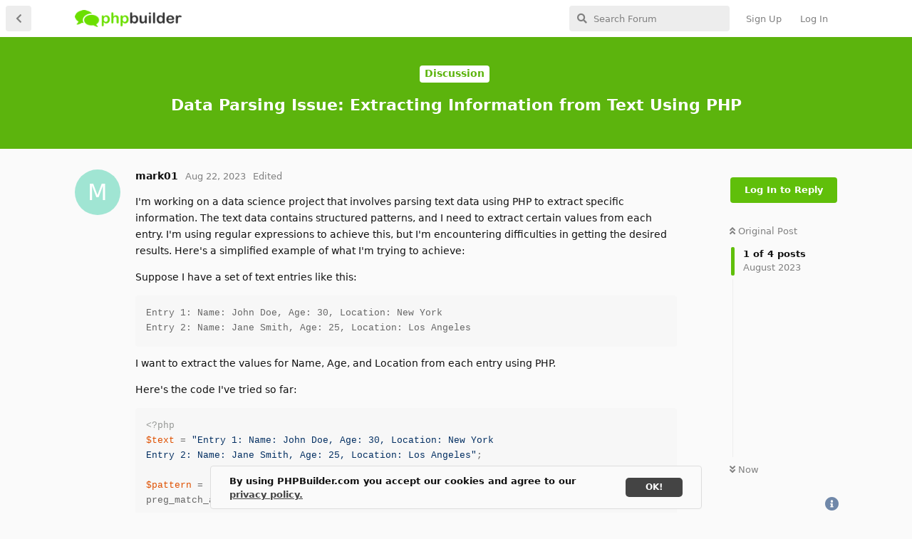

--- FILE ---
content_type: text/html; charset=utf-8
request_url: https://board.phpbuilder.com/d/10404650/1
body_size: 8596
content:
<!doctype html>
<html  dir="ltr"        lang="en" >
    <head>
        <meta charset="utf-8">
        <title>Data Parsing Issue: Extracting Information from Text Using PHP - PHPBuilder Forums</title>

        <link rel="stylesheet" href="https://board.phpbuilder.com/assets/forum-67c34603.css">
<link rel="canonical" href="https://board.phpbuilder.com/d/10404650-data-parsing-issue-extracting-information-from-text-using-php?near=1">
<meta name="viewport" content="width=device-width, initial-scale=1, maximum-scale=1, minimum-scale=1">
<meta name="description" content="I&#039;m working on a data science project that involves parsing text data using PHP to extract specific information. The text data contains structured patterns,...">
<meta name="theme-color" content="#60bf0a">
<meta name="application-name" content="PHPBuilder Forums">
<meta name="robots" content="index, follow">
<meta name="twitter:card" content="summary">
<meta name="twitter:image" content="https://board.phpbuilder.com/assets/logo-2amzebql.png">
<meta name="twitter:title" content="Data Parsing Issue: Extracting Information from Text Using PHP">
<meta name="article:published_time" content="2023-08-22T12:01:06+00:00">
<meta name="twitter:description" content="I&#039;m working on a data science project that involves parsing text data using PHP to extract specific information. The text data contains structured patterns,...">
<meta name="article:updated_time" content="2023-08-22T21:07:35+00:00">
<meta name="twitter:url" content="https://board.phpbuilder.com/d/10404650-data-parsing-issue-extracting-information-from-text-using-php">
<meta name="google-site-verification" content="rNCibCVLiQwat9ydNJaeeKSou4hOi99-Q4UQZEaKVo0">
<meta name="og:image" content="https://board.phpbuilder.com/assets/logo-main.png">
<link rel="shortcut icon" href="https://board.phpbuilder.com/assets/favicon-khe81s1e.ico">
<meta property="og:site_name" content="PHPBuilder Forums">
<meta property="og:type" content="article">
<meta property="og:image" content="https://board.phpbuilder.com/assets/logo-2amzebql.png">
<meta property="og:title" content="Data Parsing Issue: Extracting Information from Text Using PHP">
<meta property="og:description" content="I&#039;m working on a data science project that involves parsing text data using PHP to extract specific information. The text data contains structured patterns,...">
<meta property="og:url" content="https://board.phpbuilder.com/d/10404650-data-parsing-issue-extracting-information-from-text-using-php">
<script type="application/ld+json">[{"@context":"http:\/\/schema.org","@type":"DiscussionForumPosting","publisher":{"@type":"Organization","name":"PHPBuilder Forums","url":"https:\/\/board.phpbuilder.com","description":"The energetic, vibrant community of developers that are passionate and dedicated to sharing and learning more about PHP.","logo":"https:\/\/board.phpbuilder.com\/assets\/logo-2amzebql.png"},"image":"https:\/\/board.phpbuilder.com\/assets\/logo-2amzebql.png","headline":"Data Parsing Issue: Extracting Information from Text Using PHP","datePublished":"2023-08-22T12:01:06+00:00","description":"I'm working on a data science project that involves parsing text data using PHP to extract specific information. The text data contains structured patterns,...","dateModified":"2023-08-22T21:07:35+00:00","url":"https:\/\/board.phpbuilder.com\/d\/10404650-data-parsing-issue-extracting-information-from-text-using-php","author":{"@type":"Person","name":"mark01","url":"https:\/\/board.phpbuilder.com\/u\/mark01"}},{"@context":"http:\/\/schema.org","@type":"WebSite","url":"https:\/\/board.phpbuilder.com\/","potentialAction":{"@type":"SearchAction","target":"https:\/\/board.phpbuilder.com\/?q={search_term_string}","query-input":"required name=search_term_string"}}]</script>
<script type='application/ld+json'>{"@context":"http:\/\/schema.org","@type":"WebSite","@id":"#website","url":"https://board.phpbuilder.com/","name":"PHPBuilder Forums - Learn How to Build Websites","alternateName":"PHPBuilder Forums","potentialAction":{"@type":"SearchAction","target":"https://board.phpbuilder.com/?q={search_term_string}","query-input":"required name=search_term_string"}}</script>
<script type='application/ld+json'>{"@context":"http:\/\/schema.org","@type":"Organization","url":"https://board.phpbuilder.com/","@id":"#organization","name":"PHPBuilder Forums","logo":"https://board.phpbuilder.com/\/forum\/assets\/logo-main.png"}</script>
    </head>

    <body>
        <script src="//cdnjs.cloudflare.com/ajax/libs/cookieconsent2/3.0.3/cookieconsent.min.js"></script>
<script>
window.addEventListener("load", function(){
window.cookieconsent.initialise({
  "palette": {
    "popup": {
      "background": "#edeff5",
      "text": "#444444"
    },
    "button": {
      "background": "#444444",
      "text": "#ffffff"
    }
  },
  "content": {
    "message": "By using PHPBuilder.com you accept our cookies and agree to our",
    "dismiss": "OK!",
    "link": "privacy policy.",
    "href": "https://phpbuilder.com/privacy/"
  }
})});
</script>

<div id="app" class="App">

    <div id="app-navigation" class="App-navigation"></div>

    <div id="drawer" class="App-drawer">

        <header id="header" class="App-header">
            <div id="header-navigation" class="Header-navigation"></div>
            <div class="container">
                <h1 class="Header-title">
                    <a href="https://board.phpbuilder.com" id="home-link">
                                                    <img src="https://board.phpbuilder.com/assets/logo-2amzebql.png" alt="PHPBuilder Forums" class="Header-logo">
                                            </a>
                </h1>
                <div id="header-primary" class="Header-primary"></div>
                <div id="header-secondary" class="Header-secondary"></div>
            </div>
        </header>

    </div>

    <main class="App-content">
        <div id="content"></div>

        <div id="flarum-loading" style="display: none">
    Loading...
</div>

<noscript>
    <div class="Alert">
        <div class="container">
            This site is best viewed in a modern browser with JavaScript enabled.
        </div>
    </div>
</noscript>

<div id="flarum-loading-error" style="display: none">
    <div class="Alert">
        <div class="container">
            Something went wrong while trying to load the full version of this site. Try hard-refreshing this page to fix the error.
        </div>
    </div>
</div>

<noscript id="flarum-content">
    <div class="container">
    <h2>Data Parsing Issue: Extracting Information from Text Using PHP</h2>

    <div>
                    <div>
                                <h3>mark01</h3>
                <div class="Post-body">
                    <p>I'm working on a data science project that involves parsing text data using PHP to extract specific information. The text data contains structured patterns, and I need to extract certain values from each entry. I'm using regular expressions to achieve this, but I'm encountering difficulties in getting the desired results. Here's a simplified example of what I'm trying to achieve:</p>

<p>Suppose I have a set of text entries like this:</p>
<pre><code class="language-text">Entry 1: Name: John Doe, Age: 30, Location: New York
Entry 2: Name: Jane Smith, Age: 25, Location: Los Angeles</code><script async="" crossorigin="anonymous" data-hljs-style="github-gist" integrity="sha384-0R2eSjxhS3nwxyF5hfN2eeJ2m+X1s6yA8sb5pK7+/haZVPDRqEZIAQvSK4isiB5K" onload="hljsLoader.highlightBlocks(this.parentNode)" src="https://cdn.jsdelivr.net/gh/s9e/hljs-loader@1.0.19/loader.min.js"></script></pre>
<p>I want to extract the values for Name, Age, and Location from each entry using PHP.</p>

<p>Here's the code I've tried so far:</p>
<pre><code class="language-php">&lt;?php
$text = "Entry 1: Name: John Doe, Age: 30, Location: New York
Entry 2: Name: Jane Smith, Age: 25, Location: Los Angeles";

$pattern = '/Name: (.*?), Age: (.*?), Location: (.*)/';
preg_match_all($pattern, $text, $matches, PREG_SET_ORDER);

foreach ($matches as $match) {
    $name = $match[1];
    $age = $match[2];
    $location = $match[3];
    
    echo "Name: $name, Age: $age, Location: $location&lt;br&gt;";
}
?&gt;</code><script async="" crossorigin="anonymous" data-hljs-style="github-gist" integrity="sha384-0R2eSjxhS3nwxyF5hfN2eeJ2m+X1s6yA8sb5pK7+/haZVPDRqEZIAQvSK4isiB5K" onload="hljsLoader.highlightBlocks(this.parentNode)" src="https://cdn.jsdelivr.net/gh/s9e/hljs-loader@1.0.19/loader.min.js"></script></pre>

<p>However, the code doesn't seem to match the pattern correctly, and I'm not getting any results. I suspect my regular expression might be incorrect, or there might be a better way to approach this parsing task.</p>

<p>I have checked on too many posts but could not find any solution, someone please review my code and provides guidance on how to correctly extract the information from the text entries using regular expressions in PHP? Alternatively, if there's a more efficient way to achieve this data parsing, I'd appreciate any suggestions. Thank you in advance for your help!</p>
                </div>
            </div>

            <hr>
                    <div>
                                <h3>Weedpacket</h3>
                <div class="Post-body">
                    <p><a href="https://board.phpbuilder.com/d/10404650/1" class="PostMention" data-id="11099525">mark01</a><br>
Congratulations on asking a PHP question in the PHP forums for a change. Third time you've been told about formatting your posts and the third time an irrelevant link had to be removed.</p>

<p>The code you posted works for me. What's it doing for you?<br>
[Now let's see if this gets a reply]</p>
                </div>
            </div>

            <hr>
                    <div>
                                <h3>RayPooley</h3>
                <div class="Post-body">
                    <p><a href="https://board.phpbuilder.com/d/10404650/1" class="PostMention" data-id="11099525">mark01</a> Do you have any control over the formatting of the text input?<br>
Whoever is responsible should really be using XML. <br>
If there is any room to negotiate that I would recommend you pursue it.<br>
Far better than CSV or character delimitted line input.</p>

<p>I have just ran your code and it works by the way.</p>

                </div>
            </div>

            <hr>
                    <div>
                                <h3>mark01</h3>
                <div class="Post-body">
                    <p>Hey, Weedpacket thanks for taking your time and looking into my concern and sorry to bother you I got the answer now. Thanks again</p>
                </div>
            </div>

            <hr>
            </div>

    
    </div>

</noscript>


        <div class="App-composer">
            <div class="container">
                <div id="composer"></div>
            </div>
        </div>
    </main>

</div>

<script>
	window.addEventListener('load', () => {
		const adScript = document.getElementById('_carbonads_js');
		if (adScript) {
			adScript.remove();
		}
	});
</script>


        <div id="modal"></div>
        <div id="alerts"></div>

        <script>
            document.getElementById('flarum-loading').style.display = 'block';
            var flarum = {extensions: {}};
        </script>

        <script src="https://board.phpbuilder.com/assets/forum-d57e8369.js"></script>
<script src="https://board.phpbuilder.com/assets/forum-en-5ef07f5d.js"></script>

        <script>
            document.getElementById('flarum-loading').style.display = 'none';

            try {
                flarum.core.app.load({"resources":[{"type":"forums","id":"1","attributes":{"title":"PHPBuilder Forums","description":"The energetic, vibrant community of developers that are passionate and dedicated to sharing and learning more about PHP.","showLanguageSelector":true,"baseUrl":"https:\/\/board.phpbuilder.com","basePath":"","debug":false,"apiUrl":"https:\/\/board.phpbuilder.com\/api","welcomeTitle":"Welcome to the PHPBuilder Forums!","welcomeMessage":"","themePrimaryColor":"#60bf0a","themeSecondaryColor":"#444444","logoUrl":"https:\/\/board.phpbuilder.com\/assets\/logo-2amzebql.png","faviconUrl":"https:\/\/board.phpbuilder.com\/assets\/favicon-khe81s1e.ico","headerHtml":"\u003Cscript src=\u0022\/\/cdnjs.cloudflare.com\/ajax\/libs\/cookieconsent2\/3.0.3\/cookieconsent.min.js\u0022\u003E\u003C\/script\u003E\n\u003Cscript\u003E\nwindow.addEventListener(\u0022load\u0022, function(){\nwindow.cookieconsent.initialise({\n  \u0022palette\u0022: {\n    \u0022popup\u0022: {\n      \u0022background\u0022: \u0022#edeff5\u0022,\n      \u0022text\u0022: \u0022#444444\u0022\n    },\n    \u0022button\u0022: {\n      \u0022background\u0022: \u0022#444444\u0022,\n      \u0022text\u0022: \u0022#ffffff\u0022\n    }\n  },\n  \u0022content\u0022: {\n    \u0022message\u0022: \u0022By using PHPBuilder.com you accept our cookies and agree to our\u0022,\n    \u0022dismiss\u0022: \u0022OK!\u0022,\n    \u0022link\u0022: \u0022privacy policy.\u0022,\n    \u0022href\u0022: \u0022https:\/\/phpbuilder.com\/privacy\/\u0022\n  }\n})});\n\u003C\/script\u003E","footerHtml":"\u003Cscript\u003E\n\twindow.addEventListener(\u0027load\u0027, () =\u003E {\n\t\tconst adScript = document.getElementById(\u0027_carbonads_js\u0027);\n\t\tif (adScript) {\n\t\t\tadScript.remove();\n\t\t}\n\t});\n\u003C\/script\u003E","allowSignUp":true,"defaultRoute":"\/all","canViewDiscussions":true,"canStartDiscussion":true,"canViewUserList":false,"canViewFlags":false,"guidelinesUrl":null,"minPrimaryTags":"1","maxPrimaryTags":"1","minSecondaryTags":"0","maxSecondaryTags":"3","fof-custom-footer.text":null,"fof-custom-footer.height":null,"fof-custom-footer.js":null,"fof-user-bio.maxLength":200},"relationships":{"groups":{"data":[{"type":"groups","id":"1"},{"type":"groups","id":"2"},{"type":"groups","id":"3"},{"type":"groups","id":"4"},{"type":"groups","id":"5"}]},"tags":{"data":[{"type":"tags","id":"2"},{"type":"tags","id":"3"},{"type":"tags","id":"4"},{"type":"tags","id":"5"},{"type":"tags","id":"6"},{"type":"tags","id":"7"},{"type":"tags","id":"8"},{"type":"tags","id":"9"},{"type":"tags","id":"10"},{"type":"tags","id":"11"},{"type":"tags","id":"12"},{"type":"tags","id":"13"},{"type":"tags","id":"18"},{"type":"tags","id":"19"},{"type":"tags","id":"20"},{"type":"tags","id":"22"},{"type":"tags","id":"24"},{"type":"tags","id":"25"},{"type":"tags","id":"26"},{"type":"tags","id":"28"},{"type":"tags","id":"31"}]}}},{"type":"groups","id":"1","attributes":{"nameSingular":"Admin","namePlural":"Admins","color":"#B72A2A","icon":"fas fa-wrench","isHidden":0}},{"type":"groups","id":"2","attributes":{"nameSingular":"Guest","namePlural":"Guests","color":null,"icon":null,"isHidden":0}},{"type":"groups","id":"3","attributes":{"nameSingular":"Member","namePlural":"Members","color":null,"icon":null,"isHidden":0}},{"type":"groups","id":"4","attributes":{"nameSingular":"Mod","namePlural":"Mods","color":"#80349E","icon":"fas fa-bolt","isHidden":0}},{"type":"groups","id":"5","attributes":{"nameSingular":"Assistant Admin","namePlural":"Assistant Admins","color":null,"icon":null,"isHidden":0}},{"type":"tags","id":"2","attributes":{"name":"PHP Help","description":"Discussion and technical help covering all areas of PHP development.","slug":"php-help","color":"#5CB40D","backgroundUrl":null,"backgroundMode":null,"icon":null,"discussionCount":227929,"position":0,"defaultSort":null,"isChild":false,"isHidden":false,"lastPostedAt":"2025-12-10T06:26:42+00:00","canStartDiscussion":false,"canAddToDiscussion":false},"relationships":{"lastPostedDiscussion":{"data":{"type":"discussions","id":"10405288"}}}},{"type":"tags","id":"3","attributes":{"name":"General Help","description":"Discussion and support for general help questions pertaining to PHP development.","slug":"general-help","color":"#60BF0A","backgroundUrl":null,"backgroundMode":null,"icon":null,"discussionCount":55978,"position":0,"defaultSort":null,"isChild":true,"isHidden":false,"lastPostedAt":"2025-06-09T20:09:23+00:00","canStartDiscussion":false,"canAddToDiscussion":false},"relationships":{"lastPostedDiscussion":{"data":{"type":"discussions","id":"10405287"}},"parent":{"data":{"type":"tags","id":"2"}}}},{"type":"tags","id":"4","attributes":{"name":"PHP Newbies","description":"Discussion and technical support for those who are just getting started with PHP.","slug":"php-newbies","color":"#60BF0A","backgroundUrl":null,"backgroundMode":null,"icon":null,"discussionCount":31739,"position":5,"defaultSort":null,"isChild":true,"isHidden":false,"lastPostedAt":"2024-03-14T19:43:28+00:00","canStartDiscussion":false,"canAddToDiscussion":false},"relationships":{"lastPostedDiscussion":{"data":{"type":"discussions","id":"10405260"}},"parent":{"data":{"type":"tags","id":"2"}}}},{"type":"tags","id":"5","attributes":{"name":"Discussion","description":"","slug":"discussion","color":"#5CB40D","backgroundUrl":null,"backgroundMode":null,"icon":null,"discussionCount":5466,"position":1,"defaultSort":null,"isChild":false,"isHidden":false,"lastPostedAt":"2025-02-01T08:05:35+00:00","canStartDiscussion":false,"canAddToDiscussion":false},"relationships":{"lastPostedDiscussion":{"data":{"type":"discussions","id":"10405284"}}}},{"type":"tags","id":"6","attributes":{"name":"Feedback","description":"You can speak directly with the PHPBuilder staff here.","slug":"feedback","color":"#60BF0A","backgroundUrl":null,"backgroundMode":null,"icon":null,"discussionCount":550,"position":2,"defaultSort":null,"isChild":true,"isHidden":false,"lastPostedAt":"2025-01-16T08:36:04+00:00","canStartDiscussion":false,"canAddToDiscussion":false},"relationships":{"lastPostedDiscussion":{"data":{"type":"discussions","id":"10405282"}},"parent":{"data":{"type":"tags","id":"5"}}}},{"type":"tags","id":"7","attributes":{"name":"PHP Databases","description":"Conversation and technical support regarding PHP and SQL.","slug":"php-databases","color":"#60BF0A","backgroundUrl":null,"backgroundMode":null,"icon":null,"discussionCount":35973,"position":4,"defaultSort":null,"isChild":true,"isHidden":false,"lastPostedAt":"2024-03-17T18:22:57+00:00","canStartDiscussion":false,"canAddToDiscussion":false},"relationships":{"lastPostedDiscussion":{"data":{"type":"discussions","id":"10405261"}},"parent":{"data":{"type":"tags","id":"2"}}}},{"type":"tags","id":"8","attributes":{"name":"Installing PHP","description":"Conversation and technical support regarding installing and upgrading PHP.","slug":"installing-php","color":"#60BF0A","backgroundUrl":null,"backgroundMode":null,"icon":null,"discussionCount":8759,"position":1,"defaultSort":null,"isChild":true,"isHidden":false,"lastPostedAt":"2023-11-05T02:35:14+00:00","canStartDiscussion":false,"canAddToDiscussion":false},"relationships":{"lastPostedDiscussion":{"data":{"type":"discussions","id":"10404930"}},"parent":{"data":{"type":"tags","id":"2"}}}},{"type":"tags","id":"9","attributes":{"name":"Misc Help","description":"","slug":"d4b5e5fc-ef3f-4b53-abf1-98ac5d1ff5d1","color":"#5CB40D","backgroundUrl":null,"backgroundMode":null,"icon":null,"discussionCount":6490,"position":2,"defaultSort":null,"isChild":false,"isHidden":false,"lastPostedAt":"2024-04-02T19:49:54+00:00","canStartDiscussion":false,"canAddToDiscussion":false},"relationships":{"lastPostedDiscussion":{"data":{"type":"discussions","id":"10405267"}}}},{"type":"tags","id":"10","attributes":{"name":"Windows Help","description":"Help with the Windows operating system","slug":"windows-help","color":"#60BF0A","backgroundUrl":null,"backgroundMode":null,"icon":null,"discussionCount":3228,"position":2,"defaultSort":null,"isChild":true,"isHidden":false,"lastPostedAt":"2022-08-05T16:15:27+00:00","canStartDiscussion":false,"canAddToDiscussion":false},"relationships":{"lastPostedDiscussion":{"data":{"type":"discussions","id":"10403228"}},"parent":{"data":{"type":"tags","id":"9"}}}},{"type":"tags","id":"11","attributes":{"name":"PHP Coding","description":"Discussion and technical support covering all areas of PHP coding.","slug":"php-coding","color":"#60BF0A","backgroundUrl":null,"backgroundMode":null,"icon":null,"discussionCount":94694,"position":3,"defaultSort":null,"isChild":true,"isHidden":false,"lastPostedAt":"2024-12-27T19:16:32+00:00","canStartDiscussion":false,"canAddToDiscussion":false},"relationships":{"lastPostedDiscussion":{"data":{"type":"discussions","id":"10405283"}},"parent":{"data":{"type":"tags","id":"2"}}}},{"type":"tags","id":"12","attributes":{"name":"Echo Lounge","description":"General Chat and Introductions. A catch-all for any topic.","slug":"echo-lounge","color":"#60BF0A","backgroundUrl":null,"backgroundMode":null,"icon":null,"discussionCount":4990,"position":1,"defaultSort":null,"isChild":true,"isHidden":false,"lastPostedAt":"2025-02-01T08:05:35+00:00","canStartDiscussion":false,"canAddToDiscussion":false},"relationships":{"lastPostedDiscussion":{"data":{"type":"discussions","id":"10405284"}},"parent":{"data":{"type":"tags","id":"5"}}}},{"type":"tags","id":"13","attributes":{"name":"Linux\/Unix Help","description":"Help with server-side Linux and Unix issues.","slug":"linux-unix-help","color":"#60BF0A","backgroundUrl":null,"backgroundMode":null,"icon":null,"discussionCount":888,"position":1,"defaultSort":null,"isChild":true,"isHidden":false,"lastPostedAt":"2023-09-21T15:41:17+00:00","canStartDiscussion":false,"canAddToDiscussion":false},"relationships":{"lastPostedDiscussion":{"data":{"type":"discussions","id":"10404797"}},"parent":{"data":{"type":"tags","id":"9"}}}},{"type":"tags","id":"18","attributes":{"name":"PHP Tools","description":"","slug":"php-tools","color":"#5CB40D","backgroundUrl":null,"backgroundMode":null,"icon":null,"discussionCount":557,"position":3,"defaultSort":null,"isChild":false,"isHidden":false,"lastPostedAt":"2026-01-20T06:08:12+00:00","canStartDiscussion":false,"canAddToDiscussion":false},"relationships":{"lastPostedDiscussion":{"data":{"type":"discussions","id":"10405289"}}}},{"type":"tags","id":"19","attributes":{"name":"Zend Studio","description":"Discussion and technical support for Zend Studio users.","slug":"zend-studio","color":"#60BF0A","backgroundUrl":null,"backgroundMode":null,"icon":null,"discussionCount":120,"position":2,"defaultSort":null,"isChild":true,"isHidden":false,"lastPostedAt":"2016-12-21T08:35:58+00:00","canStartDiscussion":false,"canAddToDiscussion":false},"relationships":{"lastPostedDiscussion":{"data":{"type":"discussions","id":"10394073"}},"parent":{"data":{"type":"tags","id":"18"}}}},{"type":"tags","id":"20","attributes":{"name":"Dreamweaver","description":"Discussion and technical support for Adobe Dreamweaver users.","slug":"dreamweaver","color":"#60BF0A","backgroundUrl":null,"backgroundMode":null,"icon":null,"discussionCount":226,"position":0,"defaultSort":null,"isChild":true,"isHidden":false,"lastPostedAt":"2021-01-24T15:06:22+00:00","canStartDiscussion":false,"canAddToDiscussion":false},"relationships":{"lastPostedDiscussion":{"data":{"type":"discussions","id":"10402881"}},"parent":{"data":{"type":"tags","id":"18"}}}},{"type":"tags","id":"22","attributes":{"name":"Misc Tools","description":"Discussion and technical support regarding tools that don\u0027t have their own forum.","slug":"misc-tools","color":"#60BF0A","backgroundUrl":null,"backgroundMode":null,"icon":null,"discussionCount":217,"position":1,"defaultSort":null,"isChild":true,"isHidden":false,"lastPostedAt":"2024-03-28T20:45:09+00:00","canStartDiscussion":false,"canAddToDiscussion":false},"relationships":{"lastPostedDiscussion":{"data":{"type":"discussions","id":"10405266"}},"parent":{"data":{"type":"tags","id":"18"}}}},{"type":"tags","id":"24","attributes":{"name":"Mods\u0027 Bods","description":"We\u0027re living creatures and can prove it! Stop in and meet the glue that holds our community together.","slug":"mods-bods","color":"#60BF0A","backgroundUrl":null,"backgroundMode":null,"icon":null,"discussionCount":16,"position":3,"defaultSort":null,"isChild":true,"isHidden":false,"lastPostedAt":"2023-01-23T19:00:53+00:00","canStartDiscussion":false,"canAddToDiscussion":false},"relationships":{"lastPostedDiscussion":{"data":{"type":"discussions","id":"10403683"}},"parent":{"data":{"type":"tags","id":"5"}}}},{"type":"tags","id":"25","attributes":{"name":"PHP Code Critique","description":"Having someone critique your code is always a great way to hone the skills. Stop in and post your code to see what your peers may have done differently.","slug":"php-code-critique","color":"#60BF0A","backgroundUrl":null,"backgroundMode":null,"icon":null,"discussionCount":918,"position":2,"defaultSort":null,"isChild":true,"isHidden":false,"lastPostedAt":"2023-12-24T17:16:25+00:00","canStartDiscussion":false,"canAddToDiscussion":false},"relationships":{"lastPostedDiscussion":{"data":{"type":"discussions","id":"10405128"}},"parent":{"data":{"type":"tags","id":"2"}}}},{"type":"tags","id":"26","attributes":{"name":"Upgrading PHP","description":"Discussion and technical support covering issues concerning PHP version upgrades and future releases.","slug":"upgrading-php","color":"#60BF0A","backgroundUrl":null,"backgroundMode":null,"icon":null,"discussionCount":810,"position":6,"defaultSort":null,"isChild":true,"isHidden":false,"lastPostedAt":"2025-12-10T06:26:42+00:00","canStartDiscussion":false,"canAddToDiscussion":false},"relationships":{"lastPostedDiscussion":{"data":{"type":"discussions","id":"10405288"}},"parent":{"data":{"type":"tags","id":"2"}}}},{"type":"tags","id":"28","attributes":{"name":"ClientSide Technologies","description":"Discuss HTML\/CSS\/Javascript, and any other client-side technologies, here.","slug":"7bfc3f5f-bce0-47a5-bca4-becd5cebb41f","color":"#60BF0A","backgroundUrl":null,"backgroundMode":null,"icon":null,"discussionCount":2282,"position":0,"defaultSort":null,"isChild":true,"isHidden":false,"lastPostedAt":"2024-03-29T14:43:35+00:00","canStartDiscussion":false,"canAddToDiscussion":false},"relationships":{"lastPostedDiscussion":{"data":{"type":"discussions","id":"10405267"}},"parent":{"data":{"type":"tags","id":"9"}}}},{"type":"tags","id":"31","attributes":{"name":"Available positions","description":"You can post positions pertaining to PHP here. All other job types will be removed.","slug":"df2e2ba2-7ffd-45e8-b942-c1856c832c5d","color":"#60BF0A","backgroundUrl":null,"backgroundMode":null,"icon":null,"discussionCount":99,"position":0,"defaultSort":null,"isChild":true,"isHidden":false,"lastPostedAt":"2020-09-25T13:09:08+00:00","canStartDiscussion":false,"canAddToDiscussion":false},"relationships":{"lastPostedDiscussion":{"data":{"type":"discussions","id":"10402813"}},"parent":{"data":{"type":"tags","id":"5"}}}},{"type":"discussions","id":"10405288","attributes":{"title":"PHP 8.5 Released","slug":"10405288-php-85-released","commentCount":5,"participantCount":2,"createdAt":"2025-11-20T21:53:38+00:00","lastPostedAt":"2025-12-11T00:20:58+00:00","lastPostNumber":5,"canReply":false,"canRename":false,"canDelete":false,"canHide":false,"isApproved":true,"isLocked":false,"canLock":false,"isSticky":false,"canSticky":false,"subscription":null,"canTag":false,"canMerge":false,"fof-prevent-necrobumping":30}},{"type":"discussions","id":"10405287","attributes":{"title":"Most bang for the $0 IP geolocation service?","slug":"10405287-most-bang-for-the-0-ip-geolocation-service","commentCount":2,"participantCount":2,"createdAt":"2025-05-16T15:30:25+00:00","lastPostedAt":"2025-06-09T20:09:23+00:00","lastPostNumber":3,"canReply":false,"canRename":false,"canDelete":false,"canHide":false,"isApproved":true,"isLocked":false,"canLock":false,"isSticky":false,"canSticky":false,"subscription":null,"canTag":false,"canMerge":false,"fof-prevent-necrobumping":30}},{"type":"discussions","id":"10405260","attributes":{"title":"Is the built in server robust enough for an authentication system?","slug":"10405260-is-the-built-in-server-robust-enough-for-an-authentication-system","commentCount":3,"participantCount":3,"createdAt":"2024-03-14T19:43:28+00:00","lastPostedAt":"2024-03-15T15:01:05+00:00","lastPostNumber":3,"canReply":false,"canRename":false,"canDelete":false,"canHide":false,"isApproved":true,"isLocked":false,"canLock":false,"isSticky":false,"canSticky":false,"subscription":null,"canTag":false,"canMerge":false,"fof-prevent-necrobumping":30}},{"type":"discussions","id":"10405284","attributes":{"title":"Challenges of a P2P social media platform ","slug":"10405284-challenges-of-a-p2p-social-media-platform","commentCount":5,"participantCount":2,"createdAt":"2025-01-30T23:11:51+00:00","lastPostedAt":"2025-02-03T17:32:53+00:00","lastPostNumber":8,"canReply":false,"canRename":false,"canDelete":false,"canHide":false,"isApproved":true,"isLocked":false,"canLock":false,"isSticky":false,"canSticky":false,"subscription":null,"canTag":false,"canMerge":false,"fof-prevent-necrobumping":30}},{"type":"discussions","id":"10405282","attributes":{"title":"Testing","slug":"10405282-testing","commentCount":13,"participantCount":4,"createdAt":"2024-12-06T05:46:29+00:00","lastPostedAt":"2025-01-28T20:08:47+00:00","lastPostNumber":14,"canReply":false,"canRename":false,"canDelete":false,"canHide":false,"isApproved":true,"isLocked":false,"canLock":false,"isSticky":false,"canSticky":false,"subscription":null,"canTag":false,"canMerge":false,"fof-prevent-necrobumping":30}},{"type":"discussions","id":"10405261","attributes":{"title":"Having an issue tracking down a SQL error","slug":"10405261-having-an-issue-tracking-down-a-sql-error","commentCount":4,"participantCount":2,"createdAt":"2024-03-17T17:15:12+00:00","lastPostedAt":"2024-03-17T18:25:11+00:00","lastPostNumber":5,"canReply":false,"canRename":false,"canDelete":false,"canHide":false,"isApproved":true,"isLocked":false,"canLock":false,"isSticky":false,"canSticky":false,"subscription":null,"canTag":false,"canMerge":false,"fof-prevent-necrobumping":30}},{"type":"discussions","id":"10404930","attributes":{"title":"where do PHP errors get logged with Apache2 in event mode and PHP-FPM?","slug":"10404930-where-do-php-errors-get-logged-with-apache2-in-event-mode-and-php-fpm","commentCount":3,"participantCount":3,"createdAt":"2023-11-04T18:38:37+00:00","lastPostedAt":"2023-11-05T02:35:14+00:00","lastPostNumber":3,"canReply":false,"canRename":false,"canDelete":false,"canHide":false,"isApproved":true,"isLocked":false,"canLock":false,"isSticky":false,"canSticky":false,"subscription":null,"canTag":false,"canMerge":false,"fof-prevent-necrobumping":30}},{"type":"discussions","id":"10405267","attributes":{"title":"Where do you talk about JavaScript?","slug":"10405267-where-do-you-talk-about-javascript","commentCount":3,"participantCount":2,"createdAt":"2024-03-29T14:43:35+00:00","lastPostedAt":"2024-04-02T19:49:54+00:00","lastPostNumber":3,"canReply":false,"canRename":false,"canDelete":false,"canHide":false,"isApproved":true,"isLocked":false,"canLock":false,"isSticky":false,"canSticky":false,"subscription":null,"canTag":false,"canMerge":false,"fof-prevent-necrobumping":30}},{"type":"discussions","id":"10403228","attributes":{"title":"exe file question","slug":"10403228-exe-file-question","commentCount":3,"participantCount":2,"createdAt":"2022-08-03T16:30:32+00:00","lastPostedAt":"2022-08-05T16:15:27+00:00","lastPostNumber":3,"canReply":false,"canRename":false,"canDelete":false,"canHide":false,"isApproved":true,"isLocked":false,"canLock":false,"isSticky":false,"canSticky":false,"subscription":null,"canTag":false,"canMerge":false,"fof-prevent-necrobumping":30}},{"type":"discussions","id":"10405283","attributes":{"title":"isset() and logical AND?","slug":"10405283-isset-and-logical-and","commentCount":1,"participantCount":1,"createdAt":"2024-12-27T19:16:32+00:00","lastPostedAt":"2024-12-27T19:16:32+00:00","lastPostNumber":1,"canReply":false,"canRename":false,"canDelete":false,"canHide":false,"isApproved":true,"isLocked":false,"canLock":false,"isSticky":false,"canSticky":false,"subscription":null,"canTag":false,"canMerge":false,"fof-prevent-necrobumping":30}},{"type":"discussions","id":"10404797","attributes":{"title":"Multi national website","slug":"10404797-multi-national-website","commentCount":6,"participantCount":5,"createdAt":"2023-09-20T08:38:16+00:00","lastPostedAt":"2023-09-21T15:41:17+00:00","lastPostNumber":7,"canReply":false,"canRename":false,"canDelete":false,"canHide":false,"isApproved":true,"isLocked":false,"canLock":false,"isSticky":false,"canSticky":false,"subscription":null,"canTag":false,"canMerge":false,"fof-prevent-necrobumping":30}},{"type":"discussions","id":"10405289","attributes":{"title":"Transformative.click - Ani De Browsa","slug":"10405289-transformativeclick-ani-de-browsa","commentCount":1,"participantCount":1,"createdAt":"2026-01-20T06:08:12+00:00","lastPostedAt":"2026-01-20T06:08:12+00:00","lastPostNumber":1,"canReply":false,"canRename":false,"canDelete":false,"canHide":false,"isApproved":true,"isLocked":false,"canLock":false,"isSticky":false,"canSticky":false,"subscription":null,"canTag":false,"canMerge":false,"fof-prevent-necrobumping":30}},{"type":"discussions","id":"10394073","attributes":{"title":"Android apps with Zend studio","slug":"10394073-android-apps-with-zend-studio","commentCount":3,"participantCount":3,"createdAt":"2015-09-19T08:50:06+00:00","lastPostedAt":"2016-12-21T08:35:58+00:00","lastPostNumber":3,"canReply":false,"canRename":false,"canDelete":false,"canHide":false,"isApproved":true,"isLocked":false,"canLock":false,"isSticky":false,"canSticky":false,"subscription":null,"canTag":false,"canMerge":false,"fof-prevent-necrobumping":30}},{"type":"discussions","id":"10402881","attributes":{"title":"Who uses Dreamweaver?","slug":"10402881-who-uses-dreamweaver","commentCount":4,"participantCount":3,"createdAt":"2021-01-21T19:48:16+00:00","lastPostedAt":"2021-01-24T15:06:22+00:00","lastPostNumber":4,"canReply":false,"canRename":false,"canDelete":false,"canHide":false,"isApproved":true,"isLocked":true,"canLock":false,"isSticky":false,"canSticky":false,"subscription":null,"canTag":false,"canMerge":false,"fof-prevent-necrobumping":30}},{"type":"discussions","id":"10405266","attributes":{"title":"PHPOffice\/PHPSpreadsheet","slug":"10405266-phpofficephpspreadsheet","commentCount":5,"participantCount":3,"createdAt":"2024-03-22T20:44:05+00:00","lastPostedAt":"2024-03-29T14:36:56+00:00","lastPostNumber":5,"canReply":false,"canRename":false,"canDelete":false,"canHide":false,"isApproved":true,"isLocked":false,"canLock":false,"isSticky":false,"canSticky":false,"subscription":null,"canTag":false,"canMerge":false,"fof-prevent-necrobumping":30}},{"type":"discussions","id":"10403683","attributes":{"title":"I\u0027m alright, Jack. Keep your hands off of my stack!","slug":"10403683-im-alright-jack-keep-your-hands-off-of-my-stack","commentCount":1,"participantCount":1,"createdAt":"2023-01-23T19:00:53+00:00","lastPostedAt":"2023-01-23T19:00:53+00:00","lastPostNumber":1,"canReply":false,"canRename":false,"canDelete":false,"canHide":false,"isApproved":true,"isLocked":false,"canLock":false,"isSticky":false,"canSticky":false,"subscription":null,"canTag":false,"canMerge":false,"fof-prevent-necrobumping":30}},{"type":"discussions","id":"10405128","attributes":{"title":"Stock Levels","slug":"10405128-stock-levels","commentCount":21,"participantCount":4,"createdAt":"2023-12-06T17:24:45+00:00","lastPostedAt":"2023-12-24T22:35:22+00:00","lastPostNumber":22,"canReply":false,"canRename":false,"canDelete":false,"canHide":false,"isApproved":true,"isLocked":false,"canLock":false,"isSticky":false,"canSticky":false,"subscription":null,"canTag":false,"canMerge":false,"fof-prevent-necrobumping":30}},{"type":"discussions","id":"10402813","attributes":{"title":"JOB- PHP Developer","slug":"10402813-job-php-developer","commentCount":1,"participantCount":8,"createdAt":"2020-09-25T13:09:08+00:00","lastPostedAt":"2020-09-25T13:09:08+00:00","lastPostNumber":1,"canReply":false,"canRename":false,"canDelete":false,"canHide":false,"isApproved":true,"isLocked":false,"canLock":false,"isSticky":false,"canSticky":false,"subscription":null,"canTag":false,"canMerge":false,"fof-prevent-necrobumping":30}}],"session":{"userId":0,"csrfToken":"errTkFKg8xXKUDVCT3g2FWryImDzmisJNzeP5upq"},"locales":{"en":"English"},"locale":"en","fof-prevent-necrobumping.message.title":"","fof-prevent-necrobumping.message.description":"","fof-prevent-necrobumping.message.agreement":"","apiDocument":{"data":{"type":"discussions","id":"10404650","attributes":{"title":"Data Parsing Issue: Extracting Information from Text Using PHP","slug":"10404650-data-parsing-issue-extracting-information-from-text-using-php","commentCount":4,"participantCount":3,"createdAt":"2023-08-22T12:01:06+00:00","lastPostedAt":"2023-08-25T16:23:08+00:00","lastPostNumber":4,"canReply":false,"canRename":false,"canDelete":false,"canHide":false,"isApproved":true,"isLocked":false,"canLock":false,"isSticky":false,"canSticky":false,"subscription":null,"canTag":false,"canMerge":false,"fof-prevent-necrobumping":30},"relationships":{"posts":{"data":[{"type":"posts","id":"11099525"},{"type":"posts","id":"11099526"},{"type":"posts","id":"11099528"},{"type":"posts","id":"11099533"}]},"tags":{"data":[{"type":"tags","id":"5"}]}}},"included":[{"type":"posts","id":"11099525","attributes":{"number":1,"createdAt":"2023-08-22T12:01:06+00:00","contentType":"comment","contentHtml":"\u003Cp\u003EI\u0027m working on a data science project that involves parsing text data using PHP to extract specific information. The text data contains structured patterns, and I need to extract certain values from each entry. I\u0027m using regular expressions to achieve this, but I\u0027m encountering difficulties in getting the desired results. Here\u0027s a simplified example of what I\u0027m trying to achieve:\u003C\/p\u003E\n\n\u003Cp\u003ESuppose I have a set of text entries like this:\u003C\/p\u003E\n\u003Cpre\u003E\u003Ccode class=\u0022language-text\u0022\u003EEntry 1: Name: John Doe, Age: 30, Location: New York\nEntry 2: Name: Jane Smith, Age: 25, Location: Los Angeles\u003C\/code\u003E\u003Cscript async=\u0022\u0022 crossorigin=\u0022anonymous\u0022 data-hljs-style=\u0022github-gist\u0022 integrity=\u0022sha384-0R2eSjxhS3nwxyF5hfN2eeJ2m+X1s6yA8sb5pK7+\/haZVPDRqEZIAQvSK4isiB5K\u0022 onload=\u0022hljsLoader.highlightBlocks(this.parentNode)\u0022 src=\u0022https:\/\/cdn.jsdelivr.net\/gh\/s9e\/hljs-loader@1.0.19\/loader.min.js\u0022\u003E\u003C\/script\u003E\u003C\/pre\u003E\n\u003Cp\u003EI want to extract the values for Name, Age, and Location from each entry using PHP.\u003C\/p\u003E\n\n\u003Cp\u003EHere\u0027s the code I\u0027ve tried so far:\u003C\/p\u003E\n\u003Cpre\u003E\u003Ccode class=\u0022language-php\u0022\u003E\u0026lt;?php\n$text = \u0022Entry 1: Name: John Doe, Age: 30, Location: New York\nEntry 2: Name: Jane Smith, Age: 25, Location: Los Angeles\u0022;\n\n$pattern = \u0027\/Name: (.*?), Age: (.*?), Location: (.*)\/\u0027;\npreg_match_all($pattern, $text, $matches, PREG_SET_ORDER);\n\nforeach ($matches as $match) {\n    $name = $match[1];\n    $age = $match[2];\n    $location = $match[3];\n    \n    echo \u0022Name: $name, Age: $age, Location: $location\u0026lt;br\u0026gt;\u0022;\n}\n?\u0026gt;\u003C\/code\u003E\u003Cscript async=\u0022\u0022 crossorigin=\u0022anonymous\u0022 data-hljs-style=\u0022github-gist\u0022 integrity=\u0022sha384-0R2eSjxhS3nwxyF5hfN2eeJ2m+X1s6yA8sb5pK7+\/haZVPDRqEZIAQvSK4isiB5K\u0022 onload=\u0022hljsLoader.highlightBlocks(this.parentNode)\u0022 src=\u0022https:\/\/cdn.jsdelivr.net\/gh\/s9e\/hljs-loader@1.0.19\/loader.min.js\u0022\u003E\u003C\/script\u003E\u003C\/pre\u003E\n\n\u003Cp\u003EHowever, the code doesn\u0027t seem to match the pattern correctly, and I\u0027m not getting any results. I suspect my regular expression might be incorrect, or there might be a better way to approach this parsing task.\u003C\/p\u003E\n\n\u003Cp\u003EI have checked on too many posts but could not find any solution, someone please review my code and provides guidance on how to correctly extract the information from the text entries using regular expressions in PHP? Alternatively, if there\u0027s a more efficient way to achieve this data parsing, I\u0027d appreciate any suggestions. Thank you in advance for your help!\u003C\/p\u003E","editedAt":"2023-08-22T21:07:35+00:00","canEdit":false,"canDelete":false,"canHide":false,"isApproved":true,"canApprove":false,"canFlag":false,"canLike":false},"relationships":{"discussion":{"data":{"type":"discussions","id":"10404650"}},"user":{"data":{"type":"users","id":"310683"}},"editedUser":{"data":{"type":"users","id":"132315"}},"likes":{"data":[]},"mentionedBy":{"data":[{"type":"posts","id":"11099526"},{"type":"posts","id":"11099533"}]}}},{"type":"posts","id":"11099526","attributes":{"number":2,"createdAt":"2023-08-22T21:10:40+00:00","contentType":"comment","contentHtml":"\u003Cp\u003E\u003Ca href=\u0022https:\/\/board.phpbuilder.com\/d\/10404650\/1\u0022 class=\u0022PostMention\u0022 data-id=\u002211099525\u0022\u003Emark01\u003C\/a\u003E\u003Cbr\u003E\nCongratulations on asking a PHP question in the PHP forums for a change. Third time you\u0027ve been told about formatting your posts and the third time an irrelevant link had to be removed.\u003C\/p\u003E\n\n\u003Cp\u003EThe code you posted works for me. What\u0027s it doing for you?\u003Cbr\u003E\n[Now let\u0027s see if this gets a reply]\u003C\/p\u003E","canEdit":false,"canDelete":false,"canHide":false,"isApproved":true,"canApprove":false,"canFlag":false,"canLike":false},"relationships":{"user":{"data":{"type":"users","id":"132315"}},"discussion":{"data":{"type":"discussions","id":"10404650"}},"likes":{"data":[]},"mentionedBy":{"data":[]}}},{"type":"posts","id":"11099533","attributes":{"number":4,"createdAt":"2023-08-25T16:23:08+00:00","contentType":"comment","contentHtml":"\u003Cp\u003E\u003Ca href=\u0022https:\/\/board.phpbuilder.com\/d\/10404650\/1\u0022 class=\u0022PostMention\u0022 data-id=\u002211099525\u0022\u003Emark01\u003C\/a\u003E Do you have any control over the formatting of the text input?\u003Cbr\u003E\nWhoever is responsible should really be using XML. \u003Cbr\u003E\nIf there is any room to negotiate that I would recommend you pursue it.\u003Cbr\u003E\nFar better than CSV or character delimitted line input.\u003C\/p\u003E\n\n\u003Cp\u003EI have just ran your code and it works by the way.\u003C\/p\u003E\n","editedAt":"2023-08-25T16:25:40+00:00","canEdit":false,"canDelete":false,"canHide":false,"isApproved":true,"canApprove":false,"canFlag":false,"canLike":false},"relationships":{"user":{"data":{"type":"users","id":"306065"}},"discussion":{"data":{"type":"discussions","id":"10404650"}},"editedUser":{"data":{"type":"users","id":"306065"}},"likes":{"data":[{"type":"users","id":"310683"}]},"mentionedBy":{"data":[]}}},{"type":"posts","id":"11099528","attributes":{"number":3,"createdAt":"2023-08-23T14:55:57+00:00","contentType":"comment","contentHtml":"\u003Cp\u003EHey, Weedpacket thanks for taking your time and looking into my concern and sorry to bother you I got the answer now. Thanks again\u003C\/p\u003E","canEdit":false,"canDelete":false,"canHide":false,"isApproved":true,"canApprove":false,"canFlag":false,"canLike":false},"relationships":{"discussion":{"data":{"type":"discussions","id":"10404650"}},"user":{"data":{"type":"users","id":"310683"}},"likes":{"data":[]},"mentionedBy":{"data":[]}}},{"type":"users","id":"310683","attributes":{"username":"mark01","displayName":"mark01","avatarUrl":null,"slug":"mark01","joinTime":"2023-08-10T07:02:07+00:00","discussionCount":10,"commentCount":13,"canEdit":false,"canDelete":false,"lastSeenAt":"2024-03-10T15:01:08+00:00","canSuspend":false,"canSpamblock":false},"relationships":{"groups":{"data":[]}}},{"type":"users","id":"132315","attributes":{"username":"Weedpacket","displayName":"Weedpacket","avatarUrl":"https:\/\/board.phpbuilder.com\/assets\/avatars\/dopid6MYXQWmgFFu.png","slug":"Weedpacket","joinTime":"2002-08-13T16:00:00+00:00","discussionCount":65,"commentCount":24030,"canEdit":false,"canDelete":false,"lastSeenAt":"2026-02-03T05:49:54+00:00","canSuspend":false,"canSpamblock":false},"relationships":{"groups":{"data":[{"type":"groups","id":"4"}]}}},{"type":"users","id":"306065","attributes":{"username":"RayPooley","displayName":"RayPooley","avatarUrl":null,"slug":"RayPooley","joinTime":"2023-04-19T08:00:36+00:00","discussionCount":6,"commentCount":66,"canEdit":false,"canDelete":false,"canSuspend":false,"canSpamblock":false},"relationships":{"groups":{"data":[]}}},{"type":"groups","id":"4","attributes":{"nameSingular":"Mod","namePlural":"Mods","color":"#80349E","icon":"fas fa-bolt","isHidden":0}},{"type":"tags","id":"5","attributes":{"name":"Discussion","description":"","slug":"discussion","color":"#5CB40D","backgroundUrl":null,"backgroundMode":null,"icon":null,"discussionCount":5466,"position":1,"defaultSort":null,"isChild":false,"isHidden":false,"lastPostedAt":"2025-02-01T08:05:35+00:00","canStartDiscussion":false,"canAddToDiscussion":false}}]}});
                flarum.core.app.bootExtensions(flarum.extensions);
                flarum.core.app.boot();
            } catch (e) {
                var error = document.getElementById('flarum-loading-error');
                error.innerHTML += document.getElementById('flarum-content').textContent;
                error.style.display = 'block';
                throw e;
            }
        </script>

        
    <script defer src="https://static.cloudflareinsights.com/beacon.min.js/vcd15cbe7772f49c399c6a5babf22c1241717689176015" integrity="sha512-ZpsOmlRQV6y907TI0dKBHq9Md29nnaEIPlkf84rnaERnq6zvWvPUqr2ft8M1aS28oN72PdrCzSjY4U6VaAw1EQ==" data-cf-beacon='{"version":"2024.11.0","token":"b8be3ee50549457cb28cc268f29ae4e1","r":1,"server_timing":{"name":{"cfCacheStatus":true,"cfEdge":true,"cfExtPri":true,"cfL4":true,"cfOrigin":true,"cfSpeedBrain":true},"location_startswith":null}}' crossorigin="anonymous"></script>
</body>
</html>


--- FILE ---
content_type: application/javascript; charset=utf-8
request_url: https://cdn.jsdelivr.net/gh/s9e/hljs-loader@1.0.19/loader.min.js
body_size: 1356
content:
(function(f,b){function q(a){var c=b.createElement("script");c.async=!1;c.src=r+a+".min.js";return b.head.appendChild(c)}function k(){l(b.body)}function l(a){a=a.querySelectorAll("pre>code:not(.hljs)");var c=a.length;if(c){for(d&&d.disconnect();0<=--c;){var t=a[c];D();var e=/\blang(?:uage)?-(\w+)/.exec(t.className.toLowerCase());if(e&&!m){for(var u="1c abnf accesslog actionscript,as ada angelscript,asc applescript,osascript arcade arduino armasm,arm asciidoc,adoc aspectj autohotkey,ahk autoit avrasm awk axapta,x++ basic bnf brainfuck,bf c-like cal capnproto,capnp ceylon clean,dcl,icl clojure,clj clojure-repl cmake coq cos,cls crmsh,crm,pcmk crystal,cr csp d dart delphi,dfm,dpr,freepascal,lazarus,lfm,lpr,pas,pascal django,jinja dns,bind,zone dockerfile,docker dos,bat,cmd dsconfig dts dust,dst ebnf elixir elm erb erlang,erl erlang-repl excel,xls,xlsx fix flix fortran,f90,f95 fsharp,fs gams,gms gauss,gss gcode,nc gherkin,feature glsl gml golo gradle groovy haml handlebars,hbs,htmlbars haskell,hs haxe,hx hsp htmlbars hy,hylang inform7,i7 irpf90 isbl jboss-cli,wildfly-cli julia julia-repl,jldoctest kotlin,kt lasso,lassoscript,ls latex,tex ldif leaf lisp livecodeserver livescript,ls llvm lsl mathematica,mma,wl matlab maxima mel mercury,m,moo mipsasm,mips mizar mojolicious monkey moonscript,moon n1ql nim nix,nixos node-repl nsis ocaml,ml openscad,scad oxygene parser3 pf pgsql,postgres,postgresql pony powershell,ps,ps1 processing profile prolog protobuf puppet,pp purebasic,pb,pbi q,k,kdb qml,qt reasonml,re rib roboconf,graph,instances routeros,mikrotik rsl ruleslanguage sas scala scheme scilab,sci smali smalltalk,st sml,ml sqf sql sql_more,mysql,oracle stan,stanfuncs stata,ado,do step21,p21,step,stp stylus,styl subunit taggerscript tap tcl,tk thrift tp twig,craftcms vala vbscript,vbs vbscript-html verilog,sv,svh,v vhdl vim x86asm xl,tao xquery,xpath,xq zephir,zep".split(" "),
v=u.length,w={};0<=--v;)for(var n=u[v].split(","),x=n.length;0<=--x;)w[n[x]]=n[0];m=w}(e=e?m[e[1]]||"":"")&&!y[e]&&(y[e]=1,q("languages/"+e).onload=k);f.hljs&&f.hljs.highlightBlock(t)}p()}}function D(){if(!z){z=!0;if("none"!==A){var a=b.createElement("link");a.rel="stylesheet";a.href=r+"styles/"+A+".min.css";b.head.appendChild(a)}q("highlight").onload=function(){B&&f.hljs.configure(JSON.parse(B));k()}}}function p(){if(g){var a=b.querySelector(g);a&&(d||(d=new MutationObserver(E)),d.observe(a,{childList:!0,
subtree:!0}))}}function E(a){a.forEach(F)}function F(a){a.addedNodes.length&&a.addedNodes.forEach(G)}function G(a){1===a.nodeType&&l(a)}function C(){k();p()}if(!f.hljsLoader){var h=b.currentScript.dataset,z=!1,m,g=h.hljsObserve,d,B=h.hljsOptions,y={},A=h.hljsStyle||"default",r=h.hljsUrl||"https://cdn.jsdelivr.net/gh/highlightjs/cdn-release@10.6.0/build/";"complete"===b.readyState?C():f.addEventListener("load",C);f.hljsLoader={disconnect:function(){d&&d.disconnect();g=""},highlightBlocks:l,observe:function(a){g=
a;p()}}}})(window,document);
